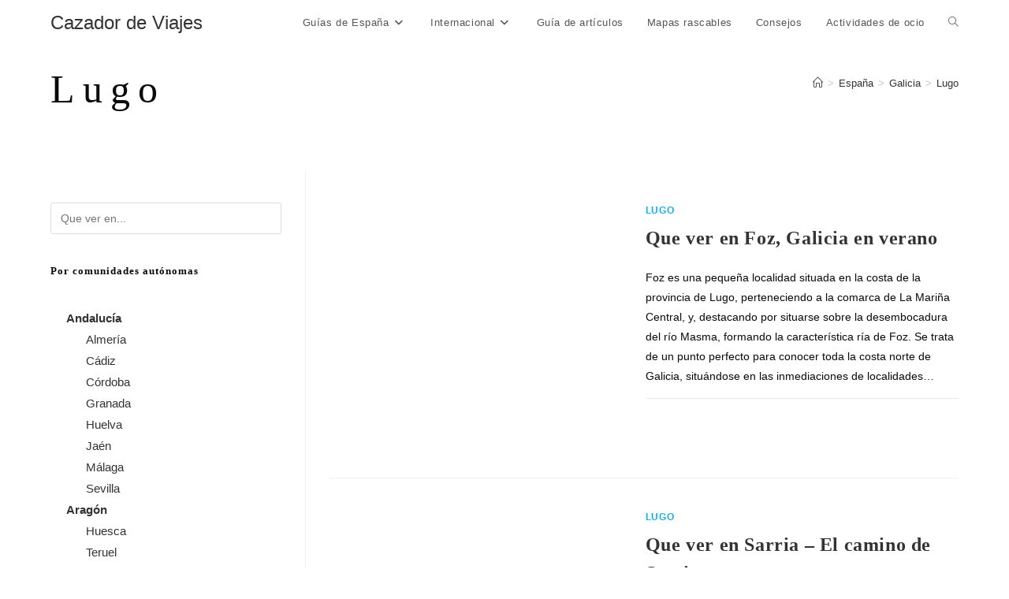

--- FILE ---
content_type: text/html; charset=UTF-8
request_url: https://cazadordeviajes.com/viajar/espana/galicia/lugo
body_size: 17098
content:
<!DOCTYPE html><html class="html" lang="es"><head>
 <script type="litespeed/javascript" data-src="https://www.googletagmanager.com/gtag/js?id=G-9Z9YHFXTQR"></script> <script type="litespeed/javascript">window.dataLayer=window.dataLayer||[];function gtag(){dataLayer.push(arguments)}
gtag('js',new Date());gtag('config','G-9Z9YHFXTQR')</script> <meta name="google-adsense-account" content="ca-pub-9708862076869810"><meta charset="UTF-8"><link rel="preconnect" href="https://fonts.gstatic.com/" crossorigin /><link rel="profile" href="https://gmpg.org/xfn/11"><meta name='robots' content='index, follow, max-image-preview:large, max-snippet:-1, max-video-preview:-1' /><meta name="viewport" content="width=device-width, initial-scale=1"><title>Lugo - Cazador de Viajes</title><link rel="canonical" href="https://cazadordeviajes.com/viajar/espana/galicia/lugo" /><meta property="og:locale" content="es_ES" /><meta property="og:type" content="article" /><meta property="og:title" content="Lugo - Cazador de Viajes" /><meta property="og:url" content="https://cazadordeviajes.com/viajar/espana/galicia/lugo" /><meta property="og:site_name" content="Cazador de Viajes" /><meta name="twitter:card" content="summary_large_image" /> <script type="application/ld+json" class="yoast-schema-graph">{"@context":"https://schema.org","@graph":[{"@type":"CollectionPage","@id":"https://cazadordeviajes.com/viajar/espana/galicia/lugo","url":"https://cazadordeviajes.com/viajar/espana/galicia/lugo","name":"Lugo - Cazador de Viajes","isPartOf":{"@id":"https://cazadordeviajes.com/#website"},"primaryImageOfPage":{"@id":"https://cazadordeviajes.com/viajar/espana/galicia/lugo#primaryimage"},"image":{"@id":"https://cazadordeviajes.com/viajar/espana/galicia/lugo#primaryimage"},"thumbnailUrl":"https://cazadordeviajes.com/wp-content/uploads/2023/06/Playa-de-las-Catedrales-Galicia.jpg","breadcrumb":{"@id":"https://cazadordeviajes.com/viajar/espana/galicia/lugo#breadcrumb"},"inLanguage":"es"},{"@type":"ImageObject","inLanguage":"es","@id":"https://cazadordeviajes.com/viajar/espana/galicia/lugo#primaryimage","url":"https://cazadordeviajes.com/wp-content/uploads/2023/06/Playa-de-las-Catedrales-Galicia.jpg","contentUrl":"https://cazadordeviajes.com/wp-content/uploads/2023/06/Playa-de-las-Catedrales-Galicia.jpg","width":946,"height":525,"caption":"Playa De Las Catedrales Galicia"},{"@type":"BreadcrumbList","@id":"https://cazadordeviajes.com/viajar/espana/galicia/lugo#breadcrumb","itemListElement":[{"@type":"ListItem","position":1,"name":"Cazador de viajes","item":"https://cazadordeviajes.com/"},{"@type":"ListItem","position":2,"name":"España","item":"https://cazadordeviajes.com/viajar/espana"},{"@type":"ListItem","position":3,"name":"Galicia","item":"https://cazadordeviajes.com/viajar/espana/galicia"},{"@type":"ListItem","position":4,"name":"Lugo"}]},{"@type":"WebSite","@id":"https://cazadordeviajes.com/#website","url":"https://cazadordeviajes.com/","name":"Cazador de Viajes","description":"Tu web de viajes con los mejores destinos","potentialAction":[{"@type":"SearchAction","target":{"@type":"EntryPoint","urlTemplate":"https://cazadordeviajes.com/?s={search_term_string}"},"query-input":{"@type":"PropertyValueSpecification","valueRequired":true,"valueName":"search_term_string"}}],"inLanguage":"es"}]}</script> <link rel='dns-prefetch' href='//fonts.googleapis.com' /><link rel="alternate" type="application/rss+xml" title="Cazador de Viajes &raquo; Feed" href="https://cazadordeviajes.com/feed" /><link rel="alternate" type="application/rss+xml" title="Cazador de Viajes &raquo; Feed de los comentarios" href="https://cazadordeviajes.com/comments/feed" /><link rel="alternate" type="application/rss+xml" title="Cazador de Viajes &raquo; Categoría Lugo del feed" href="https://cazadordeviajes.com/viajar/espana/galicia/lugo/feed" /><style id="litespeed-ccss">.wp-block-categories{box-sizing:border-box}.wp-block-group{box-sizing:border-box}ul{box-sizing:border-box}.wp-block-search__button{margin-left:.625em;word-break:normal}.wp-block-search__button.has-icon{line-height:0}.wp-block-search__button svg{min-width:1.5em;min-height:1.5em;fill:currentColor;vertical-align:text-bottom}.wp-block-search__inside-wrapper{display:flex;flex:auto;flex-wrap:nowrap;max-width:100%}.wp-block-search__label{width:100%}.wp-block-search__input{padding:8px;flex-grow:1;margin-left:0;margin-right:0;min-width:3em;border:1px solid #949494;text-decoration:unset!important}:root{--wp--preset--font-size--normal:16px;--wp--preset--font-size--huge:42px}.screen-reader-text{border:0;clip:rect(1px,1px,1px,1px);clip-path:inset(50%);height:1px;margin:-1px;overflow:hidden;padding:0;position:absolute;width:1px;word-wrap:normal!important}.wp-block-search .wp-block-search__label{font-weight:700}.wp-block-search__button{border:1px solid #ccc;padding:.375em .625em}body{--wp--preset--color--black:#000;--wp--preset--color--cyan-bluish-gray:#abb8c3;--wp--preset--color--white:#fff;--wp--preset--color--pale-pink:#f78da7;--wp--preset--color--vivid-red:#cf2e2e;--wp--preset--color--luminous-vivid-orange:#ff6900;--wp--preset--color--luminous-vivid-amber:#fcb900;--wp--preset--color--light-green-cyan:#7bdcb5;--wp--preset--color--vivid-green-cyan:#00d084;--wp--preset--color--pale-cyan-blue:#8ed1fc;--wp--preset--color--vivid-cyan-blue:#0693e3;--wp--preset--color--vivid-purple:#9b51e0;--wp--preset--gradient--vivid-cyan-blue-to-vivid-purple:linear-gradient(135deg,rgba(6,147,227,1) 0%,#9b51e0 100%);--wp--preset--gradient--light-green-cyan-to-vivid-green-cyan:linear-gradient(135deg,#7adcb4 0%,#00d082 100%);--wp--preset--gradient--luminous-vivid-amber-to-luminous-vivid-orange:linear-gradient(135deg,rgba(252,185,0,1) 0%,rgba(255,105,0,1) 100%);--wp--preset--gradient--luminous-vivid-orange-to-vivid-red:linear-gradient(135deg,rgba(255,105,0,1) 0%,#cf2e2e 100%);--wp--preset--gradient--very-light-gray-to-cyan-bluish-gray:linear-gradient(135deg,#eee 0%,#a9b8c3 100%);--wp--preset--gradient--cool-to-warm-spectrum:linear-gradient(135deg,#4aeadc 0%,#9778d1 20%,#cf2aba 40%,#ee2c82 60%,#fb6962 80%,#fef84c 100%);--wp--preset--gradient--blush-light-purple:linear-gradient(135deg,#ffceec 0%,#9896f0 100%);--wp--preset--gradient--blush-bordeaux:linear-gradient(135deg,#fecda5 0%,#fe2d2d 50%,#6b003e 100%);--wp--preset--gradient--luminous-dusk:linear-gradient(135deg,#ffcb70 0%,#c751c0 50%,#4158d0 100%);--wp--preset--gradient--pale-ocean:linear-gradient(135deg,#fff5cb 0%,#b6e3d4 50%,#33a7b5 100%);--wp--preset--gradient--electric-grass:linear-gradient(135deg,#caf880 0%,#71ce7e 100%);--wp--preset--gradient--midnight:linear-gradient(135deg,#020381 0%,#2874fc 100%);--wp--preset--duotone--dark-grayscale:url('#wp-duotone-dark-grayscale');--wp--preset--duotone--grayscale:url('#wp-duotone-grayscale');--wp--preset--duotone--purple-yellow:url('#wp-duotone-purple-yellow');--wp--preset--duotone--blue-red:url('#wp-duotone-blue-red');--wp--preset--duotone--midnight:url('#wp-duotone-midnight');--wp--preset--duotone--magenta-yellow:url('#wp-duotone-magenta-yellow');--wp--preset--duotone--purple-green:url('#wp-duotone-purple-green');--wp--preset--duotone--blue-orange:url('#wp-duotone-blue-orange');--wp--preset--font-size--small:13px;--wp--preset--font-size--medium:20px;--wp--preset--font-size--large:36px;--wp--preset--font-size--x-large:42px;--wp--preset--spacing--20:.44rem;--wp--preset--spacing--30:.67rem;--wp--preset--spacing--40:1rem;--wp--preset--spacing--50:1.5rem;--wp--preset--spacing--60:2.25rem;--wp--preset--spacing--70:3.38rem;--wp--preset--spacing--80:5.06rem}.has-black-color{color:var(--wp--preset--color--black)!important}.fa{-moz-osx-font-smoothing:grayscale;-webkit-font-smoothing:antialiased;display:inline-block;font-style:normal;font-variant:normal;text-rendering:auto;line-height:1}.fa-angle-down:before{content:"\f107"}.fa-angle-up:before{content:"\f106"}.fa-bars:before{content:"\f0c9"}.fa{font-family:"Font Awesome 5 Free"}.fa{font-weight:900}.icon-bubble,.icon-magnifier{font-family:'simple-line-icons';speak:none;font-style:normal;font-weight:400;font-variant:normal;text-transform:none;line-height:1;-webkit-font-smoothing:antialiased;-moz-osx-font-smoothing:grayscale}.icon-bubble:before{content:"\e07d"}.icon-magnifier:before{content:"\e090"}html,body,div,span,h1,h2,h4,p,a,img,strong,i,ul,li,form,label,article,aside,header,nav{margin:0;padding:0;border:0;outline:0;font-size:100%;font:inherit;vertical-align:baseline;font-family:inherit;font-size:100%;font-style:inherit;font-weight:inherit}article,aside,header,nav{display:block}html{font-size:62.5%;overflow-y:scroll;-webkit-text-size-adjust:100%;-ms-text-size-adjust:100%}*,*:before,*:after{-webkit-box-sizing:border-box;-moz-box-sizing:border-box;box-sizing:border-box}article,aside,header,main,nav{display:block}a img{border:0}img{max-width:100%;height:auto}html{-ms-overflow-x:hidden;overflow-x:hidden}body{font-family:"Open Sans",sans-serif;font-size:14px;line-height:1.8;color:#4a4a4a;overflow-wrap:break-word;word-wrap:break-word}body{background-color:#fff}i{font-style:italic}.screen-reader-text{border:0;clip:rect(1px,1px,1px,1px);clip-path:inset(50%);height:1px;margin:-1px;font-size:14px!important;font-weight:400;overflow:hidden;padding:0;position:absolute!important;width:1px;word-wrap:normal!important}html{font-family:sans-serif;-ms-text-size-adjust:100%;-webkit-text-size-adjust:100%}body{margin:0}article,aside,header,main,nav{display:block}a{background-color:rgba(0,0,0,0)}strong{font-weight:600}img{border:0}svg:not(:root){overflow:hidden}button,input{color:inherit;font:inherit;margin:0}button{overflow:visible}button{text-transform:none}button{-webkit-appearance:button}button::-moz-focus-inner,input::-moz-focus-inner{border:0;padding:0}input{line-height:normal}input[type=search]::-webkit-search-cancel-button,input[type=search]::-webkit-search-decoration{-webkit-appearance:none}.container{width:1200px;max-width:90%;margin:0 auto}#wrap{position:relative}#main{position:relative}#main #content-wrap{padding-top:50px;padding-bottom:50px}.content-area{float:left;position:relative;width:72%;padding-right:30px;border-right-width:1px;border-style:solid;border-color:#f1f1f1}.widget-area{width:28%}.widget-area.sidebar-primary{float:right;padding-left:30px}@media only screen and (max-width:959px){.container{max-width:90%}.content-area{float:none!important;width:100%;margin-bottom:40px;border:0}body:not(.separate-layout) .content-area{padding:0!important}.widget-area.sidebar-primary{float:none!important;width:100%;padding:0!important;border:0}#main #content-wrap.container{width:auto!important}}@media only screen and (max-width:767px){#wrap{width:100%!important}.blog-entry{width:100%!important;margin-bottom:25px}}img{max-width:100%;height:auto;vertical-align:middle}img[class*=attachment-]{height:auto}.alignleft{float:left;margin-right:1.5em}.clr:after{content:"";display:block;visibility:hidden;clear:both;zoom:1;height:0}a{color:#333}a{text-decoration:none}h1,h2,h4{font-weight:600;margin:0 0 20px;color:#333;line-height:1.4}h1{font-size:23px}h2{font-size:20px}h4{font-size:17px}p{margin:0 0 20px}ul{margin:15px 0 15px 20px}li ul{margin:0 0 0 25px}form input[type=search]{display:inline-block;min-height:40px;width:100%;font-size:14px;line-height:1.8;padding:6px 12px;vertical-align:middle;background-color:rgba(0,0,0,0);color:#333;border:1px solid #ddd;-webkit-border-radius:3px;-moz-border-radius:3px;-ms-border-radius:3px;border-radius:3px}input[type=search]{-webkit-appearance:none}input[type=search]::-webkit-search-decoration,input[type=search]::-webkit-search-cancel-button,input[type=search]::-webkit-search-results-button,input[type=search]::-webkit-search-results-decoration{display:none}form label{margin-bottom:3px}button[type=submit]{display:inline-block;font-family:inherit;background-color:#13aff0;color:#fff;font-size:12px;font-weight:600;text-transform:uppercase;margin:0;padding:14px 20px;border:0;text-align:center;letter-spacing:.1em;line-height:1}button::-moz-focus-inner{padding:0;border:0}#top-bar-wrap{position:relative;background-color:#fff;font-size:12px;border-bottom:1px solid #f1f1f1;z-index:101}#top-bar{padding:8px 0}#top-bar-inner{position:relative}@media only screen and (max-width:767px){#top-bar{padding:20px 0}}@media screen and (max-width:782px){#top-bar-wrap{z-index:100}}#site-header{position:relative;width:100%;background-color:#fff;border-bottom:1px solid #f1f1f1;z-index:100}#site-header-inner{position:relative;height:100%}#site-logo{float:left;height:100%;display:table}#site-logo #site-logo-inner{display:table-cell;vertical-align:middle;height:74px}#site-logo #site-logo-inner a{background-color:rgba(0,0,0,0)!important}#site-logo a.site-logo-text{font-size:24px;margin:0}@media only screen and (max-width:767px){#site-logo{margin-top:0!important;margin-bottom:0!important}}#site-navigation-wrap{float:right;position:relative;right:-15px}#site-navigation-wrap .dropdown-menu{list-style:none;margin:0;padding:0}#site-navigation-wrap .dropdown-menu>li{float:left;position:relative}#site-navigation-wrap .dropdown-menu>li>a{display:block;font-size:13px;line-height:74px;color:#555;padding:0 15px;letter-spacing:.6px}#site-navigation-wrap .dropdown-menu>li>a.site-search-toggle{letter-spacing:0}#site-navigation-wrap .dropdown-menu>li>a .nav-arrow{padding-left:6px;line-height:1}.sf-menu,.sf-menu *{margin:0;padding:0;list-style:none}.sf-menu li.menu-item{position:relative;white-space:nowrap;white-space:normal}.sf-menu ul.sub-menu{position:absolute;visibility:hidden;top:100%;left:0;z-index:9999}.sf-menu>li{float:left}.sf-menu a.menu-link{display:block;position:relative;zoom:1}.dropdown-menu,.dropdown-menu *{margin:0;padding:0;list-style:none}.dropdown-menu .sub-menu{display:none;position:absolute;top:100%;left:0;background-color:#fff;border-top:3px solid #13aff0;min-width:180px;line-height:1;text-align:left;z-index:999;-webkit-box-shadow:0 2px 6px rgba(0,0,0,.1);-moz-box-shadow:0 2px 6px rgba(0,0,0,.1);box-shadow:0 2px 6px rgba(0,0,0,.1)}.dropdown-menu li .sub-menu li.menu-item{display:block;float:none}.dropdown-menu ul li.menu-item{display:block;border-bottom:1px solid #f1f1f1}.dropdown-menu ul li.menu-item:last-child{border-bottom:0}.dropdown-menu ul li a.menu-link{display:block;position:relative;float:none;font-size:12px;font-weight:400;line-height:1.2em;letter-spacing:.6px;padding:12px 15px;text-transform:capitalize}.dropdown-menu li a.menu-link i{padding-right:5px}.oceanwp-mobile-menu-icon{display:none;position:relative}.oceanwp-mobile-menu-icon.mobile-right{float:right}.oceanwp-mobile-menu-icon a{font-size:13px;line-height:74px;color:#555;padding-left:15px;letter-spacing:.6px}.oceanwp-mobile-menu-icon a:first-child{padding-left:0}.oceanwp-mobile-menu-icon a.mobile-menu .oceanwp-text,.oceanwp-mobile-menu-icon a.mobile-menu .oceanwp-close-text{padding-left:6px}.oceanwp-mobile-menu-icon a.mobile-menu .oceanwp-close-text{display:none}#searchform-dropdown{position:absolute;right:0;background-color:#fff;border-top:3px solid #13aff0;top:100%;padding:15px;width:260px;-webkit-box-shadow:0 2px 7px rgba(0,0,0,.1);-moz-box-shadow:0 2px 7px rgba(0,0,0,.1);box-shadow:0 2px 7px rgba(0,0,0,.1);visibility:hidden;-moz-opacity:0;-webkit-opacity:0;opacity:0;z-index:10000}#searchform-dropdown input{display:block;background-color:rgba(0,0,0,0);-webkit-border-radius:0;-moz-border-radius:0;-ms-border-radius:0;border-radius:0;margin:0}#mobile-dropdown{display:none;position:absolute;top:100%;left:0;width:100%;background-color:#fff;max-height:400px;overflow-y:auto;-webkit-box-shadow:0 2px 6px rgba(0,0,0,.1);-moz-box-shadow:0 2px 6px rgba(0,0,0,.1);box-shadow:0 2px 6px rgba(0,0,0,.1)}#mobile-dropdown ul{margin:0;list-style:none}#mobile-dropdown ul li{border-bottom:1px solid rgba(0,0,0,.035)}#mobile-dropdown ul li a{display:block;position:relative;padding:12px 40px;text-align:left}#mobile-dropdown ul li a i{margin-right:10px}#mobile-dropdown ul li ul{display:none;border-top:1px solid rgba(0,0,0,.035);margin-left:0;background-color:rgba(0,0,0,.02)}#mobile-dropdown ul li.search-toggle-li{display:none}#mobile-dropdown #mobile-menu-search{display:block;padding:20px 40px}#mobile-dropdown #mobile-menu-search form{position:relative}#mobile-dropdown #mobile-menu-search form input{padding:6px 45px 6px 12px!important;margin-top:0!important;-webkit-box-sizing:inherit;-moz-box-sizing:inherit;box-sizing:inherit}#mobile-dropdown #mobile-menu-search form button{display:block;position:absolute;right:10px;height:30px;line-height:30px;width:30px;padding:0;text-align:center;top:50%;margin-top:-15px;background-color:rgba(0,0,0,0)!important;color:#555;border:0}.page-header{position:relative;background-color:#f5f5f5;padding:34px 0}.page-header .container{position:relative}.page-header-title{display:block;font-size:24px;line-height:1.4em;font-weight:400;margin:0;color:#333}.site-breadcrumbs{position:absolute;right:0;top:50%;max-width:50%;height:32px;line-height:32px;margin-top:-16px;font-size:13px;color:#c6c6c6;font-weight:400;white-space:nowrap;overflow:hidden}@media only screen and (max-width:959px){body.has-breadcrumbs .page-header-title{max-width:100%;width:100%}}@media only screen and (max-width:959px){.site-breadcrumbs{position:inherit;top:auto;left:auto;right:auto;max-width:100%;margin-top:0}}@media only screen and (max-width:767px){.page-header{background-attachment:initial!important}body.has-breadcrumbs .page-header-title{max-width:100%;width:100%}}#blog-entries{padding-bottom:0}.blog-entry.post{position:relative}.blog-entry.post .thumbnail{position:relative}.blog-entry.post .thumbnail a{display:inline-block;position:relative;width:100%}.blog-entry.post .thumbnail .overlay{position:absolute;top:0;left:0;width:100%;height:100%;background-color:rgba(0,0,0,.2);-moz-opacity:0;-webkit-opacity:0;opacity:0;text-align:center}.blog-entry.post .thumbnail img{width:100%}.blog-entry.post .blog-entry-header{margin-bottom:20px}.blog-entry.post .blog-entry-header .entry-title{font-size:24px;margin:0}.blog-entry.post .blog-entry-header .entry-title a{font-weight:600;letter-spacing:.6px}.blog-entry.post .blog-entry-summary{margin-bottom:20px}.blog-entry.post .blog-entry-summary p:last-child{margin-bottom:0}.blog-entry.thumbnail-entry{border-bottom:1px solid #f1f1f1;margin-bottom:30px;padding-bottom:30px}.blog-entry.thumbnail-entry .blog-entry-inner{display:-webkit-box;display:-webkit-flex;display:-ms-flexbox;display:flex;-webkit-flex-direction:row;flex-direction:row}.blog-entry.thumbnail-entry .thumbnail,.blog-entry.thumbnail-entry .blog-entry-content{display:-webkit-box;display:-webkit-flex;display:-ms-flexbox;display:flex;-webkit-flex-direction:column;flex-direction:column}.blog-entry.thumbnail-entry .center .thumbnail,.blog-entry.thumbnail-entry .center .blog-entry-content{-webkit-justify-content:center;justify-content:center}.blog-entry.thumbnail-entry .thumbnail{width:45%}.blog-entry.thumbnail-entry .thumbnail a{position:relative}.blog-entry.thumbnail-entry .blog-entry-content{width:55%}.blog-entry.thumbnail-entry .blog-entry-content{padding:6px 0}.blog-entry.thumbnail-entry .left-position .blog-entry-content{padding-left:3em}.blog-entry.thumbnail-entry .blog-entry-category{display:block;font-size:12px;font-weight:600;letter-spacing:.6px;line-height:1.2em;text-transform:uppercase;margin-bottom:10px}.blog-entry.thumbnail-entry .blog-entry-category a{color:#13aff0}.blog-entry.thumbnail-entry .blog-entry-summary{margin-bottom:15px}.blog-entry.thumbnail-entry .blog-entry-bottom{display:block;border-top:1px solid #e9e9e9;padding-top:15px;font-size:11px;font-weight:600;letter-spacing:.6px;line-height:1.2em;text-transform:uppercase}.blog-entry.thumbnail-entry .blog-entry-comments,.blog-entry.thumbnail-entry .blog-entry-comments a,.blog-entry.thumbnail-entry .blog-entry-date{color:#ababab}.blog-entry.thumbnail-entry .blog-entry-comments{float:left}.blog-entry.thumbnail-entry .blog-entry-comments i{padding-right:6px}.blog-entry.thumbnail-entry .blog-entry-date{float:right}@media only screen and (max-width:767px){.blog-entry.thumbnail-entry .blog-entry-inner{-webkit-flex-direction:column;flex-direction:column}.blog-entry.thumbnail-entry .thumbnail,.blog-entry.thumbnail-entry .blog-entry-content{width:100%}.blog-entry.thumbnail-entry .blog-entry-content{margin-top:15px;padding:0!important}}.widget-area{font-size:13px}.sidebar-box{margin-bottom:40px}.sidebar-box ul{margin:0;padding:0;list-style:none}#scroll-top{display:none;opacity:0;position:fixed;right:20px;bottom:20px;width:40px;height:40px;line-height:40px;background-color:rgba(0,0,0,.4);color:#fff;font-size:18px;-webkit-border-radius:2px;-moz-border-radius:2px;-ms-border-radius:2px;border-radius:2px;text-align:center;z-index:100;-webkit-box-sizing:content-box;-moz-box-sizing:content-box;box-sizing:content-box}@media only screen and (max-width:480px){#scroll-top{right:10px;bottom:10px;width:26px;height:26px;line-height:24px;font-size:14px}}#mobile-menu-search{display:none}button::-moz-focus-inner{padding:0;border:0}@media only screen and (max-width:959px){body.default-breakpoint #site-navigation-wrap{display:none}body.default-breakpoint .oceanwp-mobile-menu-icon{display:inline-flex}}.lazyload{opacity:0}.blog-entry.thumbnail-entry .blog-entry-comments,.blog-entry.thumbnail-entry .blog-entry-comments a{color:#fff}.blog-entry.thumbnail-entry .blog-entry-date{color:#fff}body{color:#0a0a0a}h1,h2,h4,.entry-title{color:#0a0a0a}h1{color:#0a0a0a}h2{color:#0a0a0a}</style><script type="litespeed/javascript">WebFontConfig={google:{families:["Ribeye Marrow:100,200,300,400,500,600,700,800,900,100i,200i,300i,400i,500i,600i,700i,800i,900i:latin"]}};if(typeof WebFont==="object"&&typeof WebFont.load==="function"){WebFont.load(WebFontConfig)}</script><script data-optimized="1" type="litespeed/javascript" data-src="https://cazadordeviajes.com/wp-content/plugins/litespeed-cache/assets/js/webfontloader.min.js"></script><link rel="preload" data-asynced="1" data-optimized="2" as="style" onload="this.onload=null;this.rel='stylesheet'" href="https://cazadordeviajes.com/wp-content/litespeed/css/7bb7b705a510264e0b96c910a8a7659f.css?ver=c2ca5" /><script type="litespeed/javascript">!function(a){"use strict";var b=function(b,c,d){function e(a){return h.body?a():void setTimeout(function(){e(a)})}function f(){i.addEventListener&&i.removeEventListener("load",f),i.media=d||"all"}var g,h=a.document,i=h.createElement("link");if(c)g=c;else{var j=(h.body||h.getElementsByTagName("head")[0]).childNodes;g=j[j.length-1]}var k=h.styleSheets;i.rel="stylesheet",i.href=b,i.media="only x",e(function(){g.parentNode.insertBefore(i,c?g:g.nextSibling)});var l=function(a){for(var b=i.href,c=k.length;c--;)if(k[c].href===b)return a();setTimeout(function(){l(a)})};return i.addEventListener&&i.addEventListener("load",f),i.onloadcssdefined=l,l(f),i};"undefined"!=typeof exports?exports.loadCSS=b:a.loadCSS=b}("undefined"!=typeof global?global:this);!function(a){if(a.loadCSS){var b=loadCSS.relpreload={};if(b.support=function(){try{return a.document.createElement("link").relList.supports("preload")}catch(b){return!1}},b.poly=function(){for(var b=a.document.getElementsByTagName("link"),c=0;c<b.length;c++){var d=b[c];"preload"===d.rel&&"style"===d.getAttribute("as")&&(a.loadCSS(d.href,d,d.getAttribute("media")),d.rel=null)}},!b.support()){b.poly();var c=a.setInterval(b.poly,300);a.addEventListener&&a.addEventListener("load",function(){b.poly(),a.clearInterval(c)}),a.attachEvent&&a.attachEvent("onload",function(){a.clearInterval(c)})}}}(this);</script> <script src="https://cazadordeviajes.com/wp-includes/js/jquery/jquery.min.js" id="jquery-core-js"></script> <link rel="https://api.w.org/" href="https://cazadordeviajes.com/wp-json/" /><link rel="alternate" title="JSON" type="application/json" href="https://cazadordeviajes.com/wp-json/wp/v2/categories/54" /><link rel="EditURI" type="application/rsd+xml" title="RSD" href="https://cazadordeviajes.com/xmlrpc.php?rsd" /><meta name="generator" content="WordPress 6.9" /><meta name="generator" content="Elementor 3.34.0; features: additional_custom_breakpoints; settings: css_print_method-external, google_font-enabled, font_display-auto"><link rel="icon" href="https://cazadordeviajes.com/wp-content/uploads/2018/12/cropped-Cazador-de-viajes-1-32x32.png" sizes="32x32" /><link rel="icon" href="https://cazadordeviajes.com/wp-content/uploads/2018/12/cropped-Cazador-de-viajes-1-192x192.png" sizes="192x192" /><link rel="apple-touch-icon" href="https://cazadordeviajes.com/wp-content/uploads/2018/12/cropped-Cazador-de-viajes-1-180x180.png" /><meta name="msapplication-TileImage" content="https://cazadordeviajes.com/wp-content/uploads/2018/12/cropped-Cazador-de-viajes-1-270x270.png" /></head><body class="archive category category-lugo category-54 wp-embed-responsive wp-theme-oceanwp cookies-not-set oceanwp-theme dropdown-mobile default-breakpoint has-sidebar content-left-sidebar has-breadcrumbs elementor-default elementor-kit-1373" itemscope="itemscope" itemtype="https://schema.org/Blog"><div id="outer-wrap" class="site clr"><a class="skip-link screen-reader-text" href="#main">Ir al contenido</a><div id="wrap" class="clr"><header id="site-header" class="minimal-header clr" data-height="58" itemscope="itemscope" itemtype="https://schema.org/WPHeader" role="banner"><div id="site-header-inner" class="clr container"><div id="site-logo" class="clr" itemscope itemtype="https://schema.org/Brand" ><div id="site-logo-inner" class="clr"><a href="https://cazadordeviajes.com/" rel="home" class="site-title site-logo-text"  style=color:#;>Cazador de Viajes</a></div></div><div id="site-navigation-wrap" class="clr"><nav id="site-navigation" class="navigation main-navigation clr" itemscope="itemscope" itemtype="https://schema.org/SiteNavigationElement" role="navigation" ><ul id="menu-primary" class="main-menu dropdown-menu sf-menu"><li id="menu-item-55" class="menu-item menu-item-type-taxonomy menu-item-object-category current-category-ancestor menu-item-has-children dropdown menu-item-55"><a href="https://cazadordeviajes.com/viajar/espana" class="menu-link"><span class="text-wrap">Guías de España<i class="nav-arrow fa fa-angle-down" aria-hidden="true" role="img"></i></span></a><ul class="sub-menu"><li id="menu-item-148" class="menu-item menu-item-type-taxonomy menu-item-object-category menu-item-148"><a href="https://cazadordeviajes.com/viajar/espana/andalucia" class="menu-link"><span class="text-wrap">Andalucía</span></a></li><li id="menu-item-608" class="menu-item menu-item-type-taxonomy menu-item-object-category menu-item-608"><a href="https://cazadordeviajes.com/viajar/espana/aragon" class="menu-link"><span class="text-wrap">Aragón</span></a></li><li id="menu-item-238" class="menu-item menu-item-type-taxonomy menu-item-object-category menu-item-238"><a href="https://cazadordeviajes.com/viajar/espana/asturias" class="menu-link"><span class="text-wrap">P. de Asturias</span></a></li><li id="menu-item-2303" class="menu-item menu-item-type-taxonomy menu-item-object-category menu-item-2303"><a href="https://cazadordeviajes.com/viajar/espana/islas-baleares" class="menu-link"><span class="text-wrap">Islas Baleares</span></a></li><li id="menu-item-2304" class="menu-item menu-item-type-taxonomy menu-item-object-category menu-item-2304"><a href="https://cazadordeviajes.com/viajar/espana/islas-canarias" class="menu-link"><span class="text-wrap">Islas Canarias</span></a></li><li id="menu-item-56" class="menu-item menu-item-type-taxonomy menu-item-object-category menu-item-56"><a href="https://cazadordeviajes.com/viajar/espana/cantabria" class="menu-link"><span class="text-wrap">Cantabria</span></a></li><li id="menu-item-505" class="menu-item menu-item-type-taxonomy menu-item-object-category menu-item-505"><a href="https://cazadordeviajes.com/viajar/espana/castilla-la-mancha" class="menu-link"><span class="text-wrap">Castilla la Mancha</span></a></li><li id="menu-item-372" class="menu-item menu-item-type-taxonomy menu-item-object-category menu-item-372"><a href="https://cazadordeviajes.com/viajar/espana/castilla-y-leon" class="menu-link"><span class="text-wrap">Castilla y León</span></a></li><li id="menu-item-775" class="menu-item menu-item-type-taxonomy menu-item-object-category menu-item-775"><a href="https://cazadordeviajes.com/viajar/espana/cataluna" class="menu-link"><span class="text-wrap">Cataluña</span></a></li><li id="menu-item-2301" class="menu-item menu-item-type-taxonomy menu-item-object-category menu-item-2301"><a href="https://cazadordeviajes.com/viajar/espana/comunidad-valenciana" class="menu-link"><span class="text-wrap">C. Valenciana</span></a></li><li id="menu-item-774" class="menu-item menu-item-type-taxonomy menu-item-object-category menu-item-774"><a href="https://cazadordeviajes.com/viajar/espana/extremadura" class="menu-link"><span class="text-wrap">Extremadura</span></a></li><li id="menu-item-2302" class="menu-item menu-item-type-taxonomy menu-item-object-category current-category-ancestor menu-item-2302"><a href="https://cazadordeviajes.com/viajar/espana/galicia" class="menu-link"><span class="text-wrap">Galicia</span></a></li><li id="menu-item-2305" class="menu-item menu-item-type-taxonomy menu-item-object-category menu-item-2305"><a href="https://cazadordeviajes.com/viajar/espana/la-rioja" class="menu-link"><span class="text-wrap">La Rioja</span></a></li><li id="menu-item-504" class="menu-item menu-item-type-taxonomy menu-item-object-category menu-item-504"><a href="https://cazadordeviajes.com/viajar/espana/madrid" class="menu-link"><span class="text-wrap">C. de Madrid</span></a></li><li id="menu-item-609" class="menu-item menu-item-type-taxonomy menu-item-object-category menu-item-609"><a href="https://cazadordeviajes.com/viajar/espana/murcia" class="menu-link"><span class="text-wrap">R. de Murcia</span></a></li><li id="menu-item-911" class="menu-item menu-item-type-taxonomy menu-item-object-category menu-item-911"><a href="https://cazadordeviajes.com/viajar/espana/navarra" class="menu-link"><span class="text-wrap">C. Foral de Navarra</span></a></li><li id="menu-item-776" class="menu-item menu-item-type-taxonomy menu-item-object-category menu-item-776"><a href="https://cazadordeviajes.com/viajar/espana/pais-vasco" class="menu-link"><span class="text-wrap">País Vasco</span></a></li></ul></li><li id="menu-item-2306" class="menu-item menu-item-type-taxonomy menu-item-object-category menu-item-has-children dropdown menu-item-2306"><a href="https://cazadordeviajes.com/viajar/internacional" class="menu-link"><span class="text-wrap">Internacional<i class="nav-arrow fa fa-angle-down" aria-hidden="true" role="img"></i></span></a><ul class="sub-menu"><li id="menu-item-2327" class="menu-item menu-item-type-taxonomy menu-item-object-category menu-item-2327"><a href="https://cazadordeviajes.com/viajar/internacional/europa" class="menu-link"><span class="text-wrap">Europa</span></a></li><li id="menu-item-2325" class="menu-item menu-item-type-taxonomy menu-item-object-category menu-item-2325"><a href="https://cazadordeviajes.com/viajar/internacional/america-del-norte" class="menu-link"><span class="text-wrap">América del Norte</span></a></li><li id="menu-item-2324" class="menu-item menu-item-type-taxonomy menu-item-object-category menu-item-2324"><a href="https://cazadordeviajes.com/viajar/internacional/africa" class="menu-link"><span class="text-wrap">África</span></a></li><li id="menu-item-2326" class="menu-item menu-item-type-taxonomy menu-item-object-category menu-item-2326"><a href="https://cazadordeviajes.com/viajar/internacional/asia" class="menu-link"><span class="text-wrap">Asia</span></a></li><li id="menu-item-3370" class="menu-item menu-item-type-taxonomy menu-item-object-category menu-item-3370"><a href="https://cazadordeviajes.com/viajar/internacional/oceania" class="menu-link"><span class="text-wrap">Oceanía</span></a></li></ul></li><li id="menu-item-1407" class="menu-item menu-item-type-post_type menu-item-object-page menu-item-1407"><a href="https://cazadordeviajes.com/mapa-del-sitio" class="menu-link"><span class="text-wrap">Guía de artículos</span></a></li><li id="menu-item-1381" class="menu-item menu-item-type-custom menu-item-object-custom menu-item-1381"><a href="https://elrincondelgadget.es/los-mejores-mapas-rascables" class="menu-link"><span class="text-wrap">Mapas rascables</span></a></li><li id="menu-item-3979" class="menu-item menu-item-type-custom menu-item-object-custom menu-item-3979"><a href="https://cazadordeviajes.com/viajar/consejos" class="menu-link"><span class="text-wrap">Consejos</span></a></li><li id="menu-item-5112" class="menu-item menu-item-type-custom menu-item-object-custom menu-item-5112"><a href="https://cazadordeviajes.com/viajar/ocio-y-tiempo-libre" class="menu-link"><span class="text-wrap">Actividades de ocio</span></a></li><li class="search-toggle-li" ><a href="https://cazadordeviajes.com/#" class="site-search-toggle search-dropdown-toggle"><span class="screen-reader-text">Alternar búsqueda de la web</span><i class=" icon-magnifier" aria-hidden="true" role="img"></i></a></li></ul><div id="searchform-dropdown" class="header-searchform-wrap clr" ><form aria-label="Buscar en esta web" role="search" method="get" class="searchform" action="https://cazadordeviajes.com/">
<input aria-label="Insertar la consulta de búsqueda" type="search" id="ocean-search-form-1" class="field" autocomplete="off" placeholder="Buscar" name="s"></form></div></nav></div><div class="oceanwp-mobile-menu-icon clr mobile-right">
<a href="https://cazadordeviajes.com/#mobile-menu-toggle" class="mobile-menu"  aria-label="Menú móvil">
<i class="fa fa-bars" aria-hidden="true"></i>
<span class="oceanwp-text">Menú</span>
<span class="oceanwp-close-text">Cerrar</span>
</a></div></div><div id="mobile-dropdown" class="clr" ><nav class="clr" itemscope="itemscope" itemtype="https://schema.org/SiteNavigationElement"><ul id="menu-primary-1" class="menu"><li class="menu-item menu-item-type-taxonomy menu-item-object-category current-category-ancestor menu-item-has-children menu-item-55"><a href="https://cazadordeviajes.com/viajar/espana">Guías de España</a><ul class="sub-menu"><li class="menu-item menu-item-type-taxonomy menu-item-object-category menu-item-148"><a href="https://cazadordeviajes.com/viajar/espana/andalucia">Andalucía</a></li><li class="menu-item menu-item-type-taxonomy menu-item-object-category menu-item-608"><a href="https://cazadordeviajes.com/viajar/espana/aragon">Aragón</a></li><li class="menu-item menu-item-type-taxonomy menu-item-object-category menu-item-238"><a href="https://cazadordeviajes.com/viajar/espana/asturias">P. de Asturias</a></li><li class="menu-item menu-item-type-taxonomy menu-item-object-category menu-item-2303"><a href="https://cazadordeviajes.com/viajar/espana/islas-baleares">Islas Baleares</a></li><li class="menu-item menu-item-type-taxonomy menu-item-object-category menu-item-2304"><a href="https://cazadordeviajes.com/viajar/espana/islas-canarias">Islas Canarias</a></li><li class="menu-item menu-item-type-taxonomy menu-item-object-category menu-item-56"><a href="https://cazadordeviajes.com/viajar/espana/cantabria">Cantabria</a></li><li class="menu-item menu-item-type-taxonomy menu-item-object-category menu-item-505"><a href="https://cazadordeviajes.com/viajar/espana/castilla-la-mancha">Castilla la Mancha</a></li><li class="menu-item menu-item-type-taxonomy menu-item-object-category menu-item-372"><a href="https://cazadordeviajes.com/viajar/espana/castilla-y-leon">Castilla y León</a></li><li class="menu-item menu-item-type-taxonomy menu-item-object-category menu-item-775"><a href="https://cazadordeviajes.com/viajar/espana/cataluna">Cataluña</a></li><li class="menu-item menu-item-type-taxonomy menu-item-object-category menu-item-2301"><a href="https://cazadordeviajes.com/viajar/espana/comunidad-valenciana">C. Valenciana</a></li><li class="menu-item menu-item-type-taxonomy menu-item-object-category menu-item-774"><a href="https://cazadordeviajes.com/viajar/espana/extremadura">Extremadura</a></li><li class="menu-item menu-item-type-taxonomy menu-item-object-category current-category-ancestor menu-item-2302"><a href="https://cazadordeviajes.com/viajar/espana/galicia">Galicia</a></li><li class="menu-item menu-item-type-taxonomy menu-item-object-category menu-item-2305"><a href="https://cazadordeviajes.com/viajar/espana/la-rioja">La Rioja</a></li><li class="menu-item menu-item-type-taxonomy menu-item-object-category menu-item-504"><a href="https://cazadordeviajes.com/viajar/espana/madrid">C. de Madrid</a></li><li class="menu-item menu-item-type-taxonomy menu-item-object-category menu-item-609"><a href="https://cazadordeviajes.com/viajar/espana/murcia">R. de Murcia</a></li><li class="menu-item menu-item-type-taxonomy menu-item-object-category menu-item-911"><a href="https://cazadordeviajes.com/viajar/espana/navarra">C. Foral de Navarra</a></li><li class="menu-item menu-item-type-taxonomy menu-item-object-category menu-item-776"><a href="https://cazadordeviajes.com/viajar/espana/pais-vasco">País Vasco</a></li></ul></li><li class="menu-item menu-item-type-taxonomy menu-item-object-category menu-item-has-children menu-item-2306"><a href="https://cazadordeviajes.com/viajar/internacional">Internacional</a><ul class="sub-menu"><li class="menu-item menu-item-type-taxonomy menu-item-object-category menu-item-2327"><a href="https://cazadordeviajes.com/viajar/internacional/europa">Europa</a></li><li class="menu-item menu-item-type-taxonomy menu-item-object-category menu-item-2325"><a href="https://cazadordeviajes.com/viajar/internacional/america-del-norte">América del Norte</a></li><li class="menu-item menu-item-type-taxonomy menu-item-object-category menu-item-2324"><a href="https://cazadordeviajes.com/viajar/internacional/africa">África</a></li><li class="menu-item menu-item-type-taxonomy menu-item-object-category menu-item-2326"><a href="https://cazadordeviajes.com/viajar/internacional/asia">Asia</a></li><li class="menu-item menu-item-type-taxonomy menu-item-object-category menu-item-3370"><a href="https://cazadordeviajes.com/viajar/internacional/oceania">Oceanía</a></li></ul></li><li class="menu-item menu-item-type-post_type menu-item-object-page menu-item-1407"><a href="https://cazadordeviajes.com/mapa-del-sitio">Guía de artículos</a></li><li class="menu-item menu-item-type-custom menu-item-object-custom menu-item-1381"><a href="https://elrincondelgadget.es/los-mejores-mapas-rascables">Mapas rascables</a></li><li class="menu-item menu-item-type-custom menu-item-object-custom menu-item-3979"><a href="https://cazadordeviajes.com/viajar/consejos">Consejos</a></li><li class="menu-item menu-item-type-custom menu-item-object-custom menu-item-5112"><a href="https://cazadordeviajes.com/viajar/ocio-y-tiempo-libre">Actividades de ocio</a></li><li class="search-toggle-li" ><a href="https://cazadordeviajes.com/#" class="site-search-toggle search-dropdown-toggle"><span class="screen-reader-text">Alternar búsqueda de la web</span><i class=" icon-magnifier" aria-hidden="true" role="img"></i></a></li></ul><div id="mobile-menu-search" class="clr"><form aria-label="Buscar en esta web" method="get" action="https://cazadordeviajes.com/" class="mobile-searchform">
<input aria-label="Insertar la consulta de búsqueda" value="" class="field" id="ocean-mobile-search-2" type="search" name="s" autocomplete="off" placeholder="Buscar" />
<button aria-label="Enviar la búsqueda" type="submit" class="searchform-submit">
<i class=" icon-magnifier" aria-hidden="true" role="img"></i>		</button></form></div></nav></div></header><main id="main" class="site-main clr"  role="main"><header class="page-header"><div class="container clr page-header-inner"><h1 class="page-header-title clr" itemprop="headline">Lugo</h1><nav role="navigation" aria-label="Migas de pan" class="site-breadcrumbs clr position-"><ol class="trail-items" itemscope itemtype="http://schema.org/BreadcrumbList"><meta name="numberOfItems" content="4" /><meta name="itemListOrder" content="Ascending" /><li class="trail-item trail-begin" itemprop="itemListElement" itemscope itemtype="https://schema.org/ListItem"><a href="https://cazadordeviajes.com" rel="home" aria-label="Inicio" itemprop="item"><span itemprop="name"><i class=" icon-home" aria-hidden="true" role="img"></i><span class="breadcrumb-home has-icon">Inicio</span></span></a><span class="breadcrumb-sep">></span><meta itemprop="position" content="1" /></li><li class="trail-item" itemprop="itemListElement" itemscope itemtype="https://schema.org/ListItem"><a href="https://cazadordeviajes.com/viajar/espana" itemprop="item"><span itemprop="name">España</span></a><span class="breadcrumb-sep">></span><meta itemprop="position" content="2" /></li><li class="trail-item" itemprop="itemListElement" itemscope itemtype="https://schema.org/ListItem"><a href="https://cazadordeviajes.com/viajar/espana/galicia" itemprop="item"><span itemprop="name">Galicia</span></a><span class="breadcrumb-sep">></span><meta itemprop="position" content="3" /></li><li class="trail-item trail-end" itemprop="itemListElement" itemscope itemtype="https://schema.org/ListItem"><span itemprop="name"><a href="https://cazadordeviajes.com/viajar/espana/galicia/lugo">Lugo</a></span><meta itemprop="position" content="4" /></li></ol></nav></div></header><div id="content-wrap" class="container clr"><div id="primary" class="content-area clr"><div id="content" class="site-content clr"><div id="blog-entries" class="entries clr tablet-col tablet-2-col mobile-col mobile-1-col infinite-scroll-wrap"><article id="post-2885" class="blog-entry clr item-entry thumbnail-entry post-2885 post type-post status-publish format-standard has-post-thumbnail hentry category-lugo entry has-media"><div class="blog-entry-inner clr left-position center"><div class="thumbnail"><a href="https://cazadordeviajes.com/que-ver-en-foz" class="thumbnail-link"><img width="946" height="525" data-src="https://cazadordeviajes.com/wp-content/uploads/2023/06/Playa-de-las-Catedrales-Galicia.jpg" class="attachment-full size-full wp-post-image lazyload" alt="Lee más sobre el artículo Que ver en Foz, Galicia en verano" itemprop="image" decoding="async" data-srcset="https://cazadordeviajes.com/wp-content/uploads/2023/06/Playa-de-las-Catedrales-Galicia.jpg 946w, https://cazadordeviajes.com/wp-content/uploads/2023/06/Playa-de-las-Catedrales-Galicia-300x166.jpg 300w, https://cazadordeviajes.com/wp-content/uploads/2023/06/Playa-de-las-Catedrales-Galicia-768x426.jpg 768w" data-sizes="(max-width: 946px) 100vw, 946px" src="[data-uri]" style="--smush-placeholder-width: 946px; --smush-placeholder-aspect-ratio: 946/525;" />			<span class="overlay"></span>
</a></div><div class="blog-entry-content"><div class="blog-entry-category clr">
<a href="https://cazadordeviajes.com/viajar/espana/galicia/lugo" rel="category tag">Lugo</a></div><header class="blog-entry-header clr"><h2 class="blog-entry-title entry-title">
<a href="https://cazadordeviajes.com/que-ver-en-foz"  rel="bookmark">Que ver en Foz, Galicia en verano</a></h2></header><div class="blog-entry-summary clr" itemprop="text"><p>
Foz es una pequeña localidad situada en la costa de la provincia de Lugo, perteneciendo a la comarca de La Mariña Central, y, destacando por situarse sobre la desembocadura del río Masma, formando la característica ría de Foz. Se trata de un punto perfecto para conocer toda la costa norte de Galicia, situándose en las inmediaciones de localidades&hellip;</p></div><div class="blog-entry-bottom clr"><div class="blog-entry-comments clr">
<i class=" icon-bubble" aria-hidden="true" role="img"></i><a href="https://cazadordeviajes.com/que-ver-en-foz#respond" class="comments-link" >Sin comentarios</a></div><div class="blog-entry-date clr">
junio 6, 2023</div></div></div></div></article><article id="post-1769" class="blog-entry clr item-entry thumbnail-entry post-1769 post type-post status-publish format-standard has-post-thumbnail hentry category-lugo entry has-media"><div class="blog-entry-inner clr left-position center"><div class="thumbnail"><a href="https://cazadordeviajes.com/que-ver-en-sarria" class="thumbnail-link"><img width="1007" height="544" data-src="https://cazadordeviajes.com/wp-content/uploads/2022/05/Que-ver-en-Sarria.jpg" class="attachment-full size-full wp-post-image lazyload" alt="Lee más sobre el artículo Que ver en Sarria &#8211; El camino de Santiago" itemprop="image" decoding="async" data-srcset="https://cazadordeviajes.com/wp-content/uploads/2022/05/Que-ver-en-Sarria.jpg 1007w, https://cazadordeviajes.com/wp-content/uploads/2022/05/Que-ver-en-Sarria-300x162.jpg 300w, https://cazadordeviajes.com/wp-content/uploads/2022/05/Que-ver-en-Sarria-768x415.jpg 768w" data-sizes="(max-width: 1007px) 100vw, 1007px" src="[data-uri]" style="--smush-placeholder-width: 1007px; --smush-placeholder-aspect-ratio: 1007/544;" />			<span class="overlay"></span>
</a></div><div class="blog-entry-content"><div class="blog-entry-category clr">
<a href="https://cazadordeviajes.com/viajar/espana/galicia/lugo" rel="category tag">Lugo</a></div><header class="blog-entry-header clr"><h2 class="blog-entry-title entry-title">
<a href="https://cazadordeviajes.com/que-ver-en-sarria"  rel="bookmark">Que ver en Sarria &#8211; El camino de Santiago</a></h2></header><div class="blog-entry-summary clr" itemprop="text"><p>
La villa medieval de Sarria es uno de los lugares más emblemáticos del camino de Santiago, siendo una localidad situada a 100 kilómetros del final del camino, siendo la distancia mínima necesaria para obtener La Compostela en el Camino. Esto lleva a que sean muchos los peregrinos que deciden hacer el camino de Sarria Santiago, pudiéndose realizar en solo&hellip;</p></div><div class="blog-entry-bottom clr"><div class="blog-entry-comments clr">
<i class=" icon-bubble" aria-hidden="true" role="img"></i><a href="https://cazadordeviajes.com/que-ver-en-sarria#respond" class="comments-link" >Sin comentarios</a></div><div class="blog-entry-date clr">
mayo 25, 2022</div></div></div></div></article></div><div class="scroller-status"><div class="loader-ellips infinite-scroll-request"><span class="loader-ellips__dot"></span><span class="loader-ellips__dot"></span><span class="loader-ellips__dot"></span><span class="loader-ellips__dot"></span></div><p class="scroller-status__message infinite-scroll-last">Fin del contenido</p><p class="scroller-status__message infinite-scroll-error">No hay más páginas por cargar</p></div><div class="infinite-scroll-nav clr"><div class="alignleft newer-posts"></div><div class="alignright older-posts"></div></div></div></div><aside id="right-sidebar" class="sidebar-container widget-area sidebar-primary" itemscope="itemscope" itemtype="https://schema.org/WPSideBar" role="complementary" aria-label="Barra lateral principal"><div id="right-sidebar-inner" class="clr"><div id="block-38" class="sidebar-box widget_block clr"></div><div id="block-4" class="sidebar-box widget_block clr"><div class="wp-block-group"><div class="wp-block-group__inner-container is-layout-flow wp-block-group-is-layout-flow"><form role="search" method="get" action="https://cazadordeviajes.com/" class="wp-block-search__no-button wp-block-search"    ><label class="wp-block-search__label screen-reader-text" for="wp-block-search__input-3" ><strong><span class="has-inline-color has-black-color">Buscar</span></strong></label><div class="wp-block-search__inside-wrapper" ><input class="wp-block-search__input" id="wp-block-search__input-3" placeholder="Que ver en..." value="" type="search" name="s" required /></div></form></div></div></div><div id="block-52" class="sidebar-box widget_block clr"><h4 class="wp-block-heading">Por comunidades autónomas</h4></div><div id="block-50" class="sidebar-box widget_block clr"><ol class="wp-block-list" style="font-size:15px"><li><strong><a href="https://cazadordeviajes.com/viajar/espana/andalucia">Andalucía</a></strong><ol class="wp-block-list"><li><a href="https://cazadordeviajes.com/viajar/espana/andalucia/almeria">Almería</a></li><li><a href="https://cazadordeviajes.com/viajar/espana/andalucia/cadiz">Cádiz</a></li><li><a href="https://cazadordeviajes.com/viajar/espana/andalucia/cordoba">Córdoba</a></li><li><a href="https://cazadordeviajes.com/viajar/espana/andalucia/granada">Granada</a></li><li><a href="https://cazadordeviajes.com/viajar/espana/andalucia/huelva">Huelva</a></li><li><a href="https://cazadordeviajes.com/viajar/espana/andalucia/jaen">Jaén</a></li><li><a href="https://cazadordeviajes.com/viajar/espana/andalucia/malaga">Málaga</a></li><li><a href="https://cazadordeviajes.com/viajar/espana/andalucia/sevilla">Sevilla</a></li></ol></li><li><strong><a href="https://cazadordeviajes.com/viajar/espana/aragon">Aragón</a></strong><ol class="wp-block-list"><li><a href="https://cazadordeviajes.com/viajar/espana/aragon/huesca">Huesca</a></li><li><a href="https://cazadordeviajes.com/viajar/espana/aragon/teruel">Teruel</a></li><li><a href="https://cazadordeviajes.com/viajar/espana/aragon/zaragoza">Zaragoza</a></li></ol></li><li><strong><a href="https://cazadordeviajes.com/viajar/espana/asturias">Asturias</a></strong></li><li><strong><a href="https://cazadordeviajes.com/viajar/espana/islas-baleares">Islas Baleares</a></strong></li><li><strong><a href="https://cazadordeviajes.com/viajar/espana/islas-canarias">Islas Canarias</a></strong><ol class="wp-block-list"><li><a href="https://cazadordeviajes.com/viajar/espana/islas-canarias/las-palmas">Las Palmas</a></li><li><a href="https://cazadordeviajes.com/viajar/espana/islas-canarias/santa-cruz-de-tenerife">Santa Cruz de Tenerife</a></li></ol></li><li><strong><a href="https://cazadordeviajes.com/viajar/espana/cantabria">Cantabria</a></strong></li><li><strong><a href="https://cazadordeviajes.com/viajar/espana/castilla-la-mancha">Castilla La-Mancha</a></strong><ol class="wp-block-list"><li><a href="https://cazadordeviajes.com/viajar/espana/castilla-la-mancha/albacete">Albacete</a></li><li><a href="https://cazadordeviajes.com/viajar/espana/castilla-la-mancha/ciudad-real">Ciudad Real</a></li><li><a href="https://cazadordeviajes.com/viajar/espana/castilla-la-mancha/cuenca">Cuenca</a></li><li><a href="https://cazadordeviajes.com/viajar/espana/castilla-la-mancha/guadalajara">Guadalajara</a></li><li><a href="https://cazadordeviajes.com/viajar/espana/castilla-la-mancha/toledo">Toledo</a></li></ol></li><li><strong><a href="https://cazadordeviajes.com/viajar/espana/castilla-y-leon">Castilla y León</a></strong><ol class="wp-block-list"><li><a href="https://cazadordeviajes.com/viajar/espana/castilla-y-leon/avila">Ávila</a></li><li><a href="https://cazadordeviajes.com/viajar/espana/castilla-y-leon/burgos">Burgos</a></li><li><a href="https://cazadordeviajes.com/viajar/espana/castilla-y-leon/leon">León</a></li><li><a href="https://cazadordeviajes.com/viajar/espana/castilla-y-leon/palencia">Palencia</a></li><li><a href="https://cazadordeviajes.com/viajar/espana/castilla-y-leon/salamanca">Salamanca</a></li><li><a href="https://cazadordeviajes.com/viajar/espana/castilla-y-leon/segovia">Segovia</a></li><li><a href="https://cazadordeviajes.com/viajar/espana/castilla-y-leon/soria">Soria</a></li><li><a href="https://cazadordeviajes.com/viajar/espana/castilla-y-leon/valladolid">Valladolid</a></li><li><a href="https://cazadordeviajes.com/viajar/espana/castilla-y-leon/zamora">Zamora</a></li></ol></li><li><strong><a href="https://cazadordeviajes.com/viajar/espana/cataluna">Cataluña</a></strong><ol class="wp-block-list"><li><a href="https://cazadordeviajes.com/viajar/espana/cataluna/barcelona">Barcelona</a></li><li><a href="https://cazadordeviajes.com/viajar/espana/cataluna/girona">Girona</a></li><li><a href="https://cazadordeviajes.com/viajar/espana/cataluna/lleida">Lleida</a></li><li><a href="https://cazadordeviajes.com/viajar/espana/cataluna/tarragona">Tarragona</a></li></ol></li><li><strong><a href="https://cazadordeviajes.com/viajar/espana/comunidad-valenciana">Comunidad Valenciana</a></strong><ol class="wp-block-list"><li><a href="https://cazadordeviajes.com/viajar/espana/comunidad-valenciana/alicante">Alicante</a></li><li><a href="https://cazadordeviajes.com/viajar/espana/comunidad-valenciana/castellon">Castellón</a></li><li><a href="https://cazadordeviajes.com/viajar/espana/comunidad-valenciana/valencia">Valencia</a></li></ol></li><li><strong><a href="https://cazadordeviajes.com/viajar/espana/extremadura">Extremadura</a></strong><ol class="wp-block-list"><li><a href="https://cazadordeviajes.com/viajar/espana/extremadura/badajoz">Badajoz</a></li><li><a href="https://cazadordeviajes.com/viajar/espana/extremadura/caceres">Cáceres</a></li></ol></li><li><strong><a href="https://cazadordeviajes.com/viajar/espana/galicia">Galicia</a></strong><ol class="wp-block-list"><li><a href="https://cazadordeviajes.com/viajar/espana/galicia/a-coruna">A Coruña</a></li><li><a href="https://cazadordeviajes.com/viajar/espana/galicia/lugo">Lugo</a></li><li><a href="https://cazadordeviajes.com/viajar/espana/galicia/ourense">Ourense</a></li><li><a href="https://cazadordeviajes.com/viajar/espana/galicia/pontevedra">Pontevedra</a></li></ol></li><li><strong><a href="https://cazadordeviajes.com/viajar/espana/la-rioja">La Rioja</a></strong></li><li><strong><a href="https://cazadordeviajes.com/viajar/espana/madrid">Madrid</a></strong></li><li><strong><a href="https://cazadordeviajes.com/viajar/espana/murcia">Murcia</a></strong></li><li><strong><a href="https://cazadordeviajes.com/viajar/espana/navarra">Navarra</a></strong></li><li><strong><a href="https://cazadordeviajes.com/viajar/espana/pais-vasco">País Vasco</a></strong><ol class="wp-block-list"><li><a href="https://cazadordeviajes.com/viajar/espana/pais-vasco/alava">Álava</a></li><li><a href="https://cazadordeviajes.com/viajar/espana/pais-vasco/guipuzcoa">Guipúzcoa</a></li><li><a href="https://cazadordeviajes.com/viajar/espana/pais-vasco/vizcaya">Vizcaya</a></li></ol></li><li><a href="https://cazadordeviajes.com/viajar/internacional"><strong>Otros viajes internacionales</strong></a><ol class="wp-block-list"><li><a href="https://cazadordeviajes.com/viajar/internacional/africa">África</a></li><li><a href="https://cazadordeviajes.com/viajar/internacional/america-del-norte">América del Norte</a></li><li><a href="https://cazadordeviajes.com/viajar/internacional/asia">Asia</a></li><li><a href="https://cazadordeviajes.com/viajar/internacional/europa">Europa</a></li><li><a href="https://cazadordeviajes.com/viajar/internacional/oceania">Oceanía</a></li></ol></li></ol></div><div id="block-21" class="sidebar-box widget_block clr"><h4 class="widget-title">Últimas entradas</h4><div class="wp-widget-group__inner-blocks"><ul style="font-style:italic;font-weight:200;" class="wp-block-latest-posts__list aligncenter wp-block-latest-posts"><li><div class="wp-block-latest-posts__featured-image alignleft"><a href="https://cazadordeviajes.com/gastronomia-y-bienestar-en-abama-hotels-una-experiencia-para-los-sentidos" aria-label="Gastronomía y bienestar en Abama Hotels, una experiencia para los sentidos"><img data-lazyloaded="1" src="[data-uri]" fetchpriority="high" fetchpriority="high" decoding="async" width="1024" height="681" data-src="https://cazadordeviajes.com/wp-content/uploads/2026/01/Una-estancia-en-Tenerife-1024x681.jpg" class="attachment-large size-large wp-post-image" alt="" style="" data-srcset="https://cazadordeviajes.com/wp-content/uploads/2026/01/Una-estancia-en-Tenerife-1024x681.jpg 1024w, https://cazadordeviajes.com/wp-content/uploads/2026/01/Una-estancia-en-Tenerife-300x200.jpg 300w, https://cazadordeviajes.com/wp-content/uploads/2026/01/Una-estancia-en-Tenerife-768x511.jpg 768w, https://cazadordeviajes.com/wp-content/uploads/2026/01/Una-estancia-en-Tenerife-scaled.jpg 1200w" data-sizes="(max-width: 1024px) 100vw, 1024px" /></a></div><a class="wp-block-latest-posts__post-title" href="https://cazadordeviajes.com/gastronomia-y-bienestar-en-abama-hotels-una-experiencia-para-los-sentidos">Gastronomía y bienestar en Abama Hotels, una experiencia para los sentidos</a></li><li><div class="wp-block-latest-posts__featured-image alignleft"><a href="https://cazadordeviajes.com/que-hacer-en-sierra-nevada-nieve-senderismo-y-escapadas-a-granada" aria-label="Qué hacer en Sierra Nevada &#8211; Nieve, senderismo y escapadas a Granada"><img decoding="async" width="1024" height="602" data-src="https://cazadordeviajes.com/wp-content/uploads/2026/01/Que-ver-en-Sierra-Nevada-en-Granada-1024x602.jpg" class="attachment-large size-large wp-post-image lazyload" alt="" data-srcset="https://cazadordeviajes.com/wp-content/uploads/2026/01/Que-ver-en-Sierra-Nevada-en-Granada-1024x602.jpg 1024w, https://cazadordeviajes.com/wp-content/uploads/2026/01/Que-ver-en-Sierra-Nevada-en-Granada-300x176.jpg 300w, https://cazadordeviajes.com/wp-content/uploads/2026/01/Que-ver-en-Sierra-Nevada-en-Granada-768x451.jpg 768w, https://cazadordeviajes.com/wp-content/uploads/2026/01/Que-ver-en-Sierra-Nevada-en-Granada.jpg 1116w" data-sizes="(max-width: 1024px) 100vw, 1024px" src="[data-uri]" style="--smush-placeholder-width: 1024px; --smush-placeholder-aspect-ratio: 1024/602;" /></a></div><a class="wp-block-latest-posts__post-title" href="https://cazadordeviajes.com/que-hacer-en-sierra-nevada-nieve-senderismo-y-escapadas-a-granada">Qué hacer en Sierra Nevada &#8211; Nieve, senderismo y escapadas a Granada</a></li><li><div class="wp-block-latest-posts__featured-image alignleft"><a href="https://cazadordeviajes.com/la-puerta-del-sol-de-madrid" aria-label="La Puerta del Sol de Madrid, el corazón de la ciudad y un punto de encuentro histórico"><img decoding="async" width="1024" height="715" data-src="https://cazadordeviajes.com/wp-content/uploads/2026/01/Puerta-del-Sol-Madrid-1024x715.jpg" class="attachment-large size-large wp-post-image lazyload" alt="" data-srcset="https://cazadordeviajes.com/wp-content/uploads/2026/01/Puerta-del-Sol-Madrid-1024x715.jpg 1024w, https://cazadordeviajes.com/wp-content/uploads/2026/01/Puerta-del-Sol-Madrid-300x209.jpg 300w, https://cazadordeviajes.com/wp-content/uploads/2026/01/Puerta-del-Sol-Madrid-768x536.jpg 768w, https://cazadordeviajes.com/wp-content/uploads/2026/01/Puerta-del-Sol-Madrid.jpg 1186w" data-sizes="(max-width: 1024px) 100vw, 1024px" src="[data-uri]" style="--smush-placeholder-width: 1024px; --smush-placeholder-aspect-ratio: 1024/715;" /></a></div><a class="wp-block-latest-posts__post-title" href="https://cazadordeviajes.com/la-puerta-del-sol-de-madrid">La Puerta del Sol de Madrid, el corazón de la ciudad y un punto de encuentro histórico</a></li><li><div class="wp-block-latest-posts__featured-image alignleft"><a href="https://cazadordeviajes.com/la-fiesta-de-sant-antoni-en-mallorca-tradicion-fuego-y-cultura-popular" aria-label="La fiesta de Sant Antoni en Mallorca &#8211; Tradición, fuego y cultura popular"><img decoding="async" width="1024" height="580" data-src="https://cazadordeviajes.com/wp-content/uploads/2026/01/Palma-de-Mallorca-de-noche-1024x580.jpg" class="attachment-large size-large wp-post-image lazyload" alt="" data-srcset="https://cazadordeviajes.com/wp-content/uploads/2026/01/Palma-de-Mallorca-de-noche-1024x580.jpg 1024w, https://cazadordeviajes.com/wp-content/uploads/2026/01/Palma-de-Mallorca-de-noche-300x170.jpg 300w, https://cazadordeviajes.com/wp-content/uploads/2026/01/Palma-de-Mallorca-de-noche-768x435.jpg 768w, https://cazadordeviajes.com/wp-content/uploads/2026/01/Palma-de-Mallorca-de-noche.jpg 1162w" data-sizes="(max-width: 1024px) 100vw, 1024px" src="[data-uri]" style="--smush-placeholder-width: 1024px; --smush-placeholder-aspect-ratio: 1024/580;" /></a></div><a class="wp-block-latest-posts__post-title" href="https://cazadordeviajes.com/la-fiesta-de-sant-antoni-en-mallorca-tradicion-fuego-y-cultura-popular">La fiesta de Sant Antoni en Mallorca &#8211; Tradición, fuego y cultura popular</a></li><li><div class="wp-block-latest-posts__featured-image alignleft"><a href="https://cazadordeviajes.com/la-torre-del-oro-de-sevilla-del-pasado-defensivo-a-ser-un-icono" aria-label="La Torre del Oro de Sevilla, del pasado defensivo a ser un icono"><img decoding="async" width="1024" height="692" data-src="https://cazadordeviajes.com/wp-content/uploads/2026/01/Guia-Torre-del-Oro-Sevilla.jpg" class="attachment-large size-large wp-post-image lazyload" alt="" data-srcset="https://cazadordeviajes.com/wp-content/uploads/2026/01/Guia-Torre-del-Oro-Sevilla.jpg 1024w, https://cazadordeviajes.com/wp-content/uploads/2026/01/Guia-Torre-del-Oro-Sevilla-300x203.jpg 300w, https://cazadordeviajes.com/wp-content/uploads/2026/01/Guia-Torre-del-Oro-Sevilla-768x519.jpg 768w" data-sizes="(max-width: 1024px) 100vw, 1024px" src="[data-uri]" style="--smush-placeholder-width: 1024px; --smush-placeholder-aspect-ratio: 1024/692;" /></a></div><a class="wp-block-latest-posts__post-title" href="https://cazadordeviajes.com/la-torre-del-oro-de-sevilla-del-pasado-defensivo-a-ser-un-icono">La Torre del Oro de Sevilla, del pasado defensivo a ser un icono</a></li></ul></div></div></div></aside></div></main><footer id="footer" class="site-footer" itemscope="itemscope" itemtype="https://schema.org/WPFooter" role="contentinfo"><div id="footer-inner" class="clr"><div id="footer-widgets" class="oceanwp-row clr tablet-2-col mobile-1-col"><div class="footer-widgets-inner container"><div class="footer-box span_1_of_4 col col-1"><div id="block-23" class="footer-widget widget_block widget_text clr"><p>Algunas entradas destacadas</p></div><div id="block-24" class="footer-widget widget_block widget_recent_entries clr"><ul class="wp-block-latest-posts__list wp-block-latest-posts"><li><a class="wp-block-latest-posts__post-title" href="https://cazadordeviajes.com/gastronomia-y-bienestar-en-abama-hotels-una-experiencia-para-los-sentidos">Gastronomía y bienestar en Abama Hotels, una experiencia para los sentidos</a></li><li><a class="wp-block-latest-posts__post-title" href="https://cazadordeviajes.com/que-hacer-en-sierra-nevada-nieve-senderismo-y-escapadas-a-granada">Qué hacer en Sierra Nevada &#8211; Nieve, senderismo y escapadas a Granada</a></li><li><a class="wp-block-latest-posts__post-title" href="https://cazadordeviajes.com/la-puerta-del-sol-de-madrid">La Puerta del Sol de Madrid, el corazón de la ciudad y un punto de encuentro histórico</a></li><li><a class="wp-block-latest-posts__post-title" href="https://cazadordeviajes.com/la-fiesta-de-sant-antoni-en-mallorca-tradicion-fuego-y-cultura-popular">La fiesta de Sant Antoni en Mallorca &#8211; Tradición, fuego y cultura popular</a></li></ul></div></div><div class="footer-box span_1_of_4 col col-2"><div id="block-33" class="footer-widget widget_block widget_text clr"><p>Contacto</p></div><div id="block-34" class="footer-widget widget_block widget_text clr"><p>info@cazadordeviajes.com</p></div></div><div class="footer-box span_1_of_4 col col-3 "><div id="block-25" class="footer-widget widget_block widget_text clr"><p>Encuentra tu destino</p></div><div id="block-26" class="footer-widget widget_block widget_search clr"><form role="search" method="get" action="https://cazadordeviajes.com/" class="wp-block-search__no-button wp-block-search"    ><label class="wp-block-search__label screen-reader-text" for="wp-block-search__input-4" >Buscar</label><div class="wp-block-search__inside-wrapper"  style="width: 247px"><input class="wp-block-search__input" id="wp-block-search__input-4" placeholder="Buscar tu destino" value="" type="search" name="s" required /></div></form></div></div><div class="footer-box span_1_of_4 col col-4"><div id="block-27" class="footer-widget widget_block widget_text clr"><p>Información de interés</p></div><div id="block-29" class="footer-widget widget_block widget_text clr"><p><strong><a href="https://cazadordeviajes.com/politica-de-privacidad" rel="nofollow">Política de privacidad</a></strong></p></div><div id="block-35" class="footer-widget widget_block widget_text clr"><p><strong><a href="https://cazadordeviajes.com/mapa-del-sitio">Mapa del sitio</a></strong></p></div><div id="block-40" class="footer-widget widget_block widget_text clr"><p><a href="https://cazadordeviajes.com/politica-de-cookies" rel="nofollow"><strong>Política de cookies</strong></a></p></div><div id="block-44" class="footer-widget widget_block widget_text clr"><p><strong><a href="https://cazadordeviajes.com/aviso-legal" rel="nofollow">Aviso legal</a></strong></p></div><div id="block-45" class="footer-widget widget_block widget_text clr"><p><strong><a href="https://cazadordeviajes.com/politica-de-afiliacion" rel="nofollow">Política de afiliación</a></strong></p></div><div id="block-43" class="footer-widget widget_block widget_text clr"><p><a href="https://cazadordeviajes.com/contacto" rel="nofollow"><strong>Contacto</strong></a></p></div></div></div></div><div id="footer-bottom" class="clr no-footer-nav"><div id="footer-bottom-inner" class="container clr"><div id="copyright" class="clr" role="contentinfo">
Copyright Cazador de viajes 2018-2024 - Derechos reservados ASMPMarketing.com</div></div></div></div></footer></div></div><a aria-label="Hacer scroll a la parte superior de la página" href="#" id="scroll-top" class="scroll-top-right"><i class=" fa fa-angle-up" aria-hidden="true" role="img"></i></a> <script type="speculationrules">{"prefetch":[{"source":"document","where":{"and":[{"href_matches":"/*"},{"not":{"href_matches":["/wp-*.php","/wp-admin/*","/wp-content/uploads/*","/wp-content/*","/wp-content/plugins/*","/wp-content/themes/oceanwp/*","/*\\?(.+)"]}},{"not":{"selector_matches":"a[rel~=\"nofollow\"]"}},{"not":{"selector_matches":".no-prefetch, .no-prefetch a"}}]},"eagerness":"conservative"}]}</script> <div id="cookie-notice" role="dialog" class="cookie-notice-hidden cookie-revoke-hidden cn-position-bottom" aria-label="Cookie Notice" style="background-color: rgba(50,50,58,1);"><div class="cookie-notice-container" style="color: #fff"><span id="cn-notice-text" class="cn-text-container">Usamos cookies para asegurar que te damos la mejor experiencia en nuestra web. Si continúas usando este sitio, asumiremos que estás de acuerdo con ello.</span><span id="cn-notice-buttons" class="cn-buttons-container"><button id="cn-accept-cookie" data-cookie-set="accept" class="cn-set-cookie cn-button" aria-label="Aceptar" style="background-color: #00a99d">Aceptar</button><button id="cn-refuse-cookie" data-cookie-set="refuse" class="cn-set-cookie cn-button" aria-label="Rechazar" style="background-color: #00a99d">Rechazar</button><button data-link-url="https://cazadordeviajes.com/politica-de-cookies" data-link-target="_blank" id="cn-more-info" class="cn-more-info cn-button" aria-label="Política de cookies" style="background-color: #00a99d">Política de cookies</button></span><button type="button" id="cn-close-notice" data-cookie-set="accept" class="cn-close-icon" aria-label="Rechazar"></button></div></div>
<script data-no-optimize="1">window.lazyLoadOptions=Object.assign({},{threshold:300},window.lazyLoadOptions||{});!function(t,e){"object"==typeof exports&&"undefined"!=typeof module?module.exports=e():"function"==typeof define&&define.amd?define(e):(t="undefined"!=typeof globalThis?globalThis:t||self).LazyLoad=e()}(this,function(){"use strict";function e(){return(e=Object.assign||function(t){for(var e=1;e<arguments.length;e++){var n,a=arguments[e];for(n in a)Object.prototype.hasOwnProperty.call(a,n)&&(t[n]=a[n])}return t}).apply(this,arguments)}function o(t){return e({},at,t)}function l(t,e){return t.getAttribute(gt+e)}function c(t){return l(t,vt)}function s(t,e){return function(t,e,n){e=gt+e;null!==n?t.setAttribute(e,n):t.removeAttribute(e)}(t,vt,e)}function i(t){return s(t,null),0}function r(t){return null===c(t)}function u(t){return c(t)===_t}function d(t,e,n,a){t&&(void 0===a?void 0===n?t(e):t(e,n):t(e,n,a))}function f(t,e){et?t.classList.add(e):t.className+=(t.className?" ":"")+e}function _(t,e){et?t.classList.remove(e):t.className=t.className.replace(new RegExp("(^|\\s+)"+e+"(\\s+|$)")," ").replace(/^\s+/,"").replace(/\s+$/,"")}function g(t){return t.llTempImage}function v(t,e){!e||(e=e._observer)&&e.unobserve(t)}function b(t,e){t&&(t.loadingCount+=e)}function p(t,e){t&&(t.toLoadCount=e)}function n(t){for(var e,n=[],a=0;e=t.children[a];a+=1)"SOURCE"===e.tagName&&n.push(e);return n}function h(t,e){(t=t.parentNode)&&"PICTURE"===t.tagName&&n(t).forEach(e)}function a(t,e){n(t).forEach(e)}function m(t){return!!t[lt]}function E(t){return t[lt]}function I(t){return delete t[lt]}function y(e,t){var n;m(e)||(n={},t.forEach(function(t){n[t]=e.getAttribute(t)}),e[lt]=n)}function L(a,t){var o;m(a)&&(o=E(a),t.forEach(function(t){var e,n;e=a,(t=o[n=t])?e.setAttribute(n,t):e.removeAttribute(n)}))}function k(t,e,n){f(t,e.class_loading),s(t,st),n&&(b(n,1),d(e.callback_loading,t,n))}function A(t,e,n){n&&t.setAttribute(e,n)}function O(t,e){A(t,rt,l(t,e.data_sizes)),A(t,it,l(t,e.data_srcset)),A(t,ot,l(t,e.data_src))}function w(t,e,n){var a=l(t,e.data_bg_multi),o=l(t,e.data_bg_multi_hidpi);(a=nt&&o?o:a)&&(t.style.backgroundImage=a,n=n,f(t=t,(e=e).class_applied),s(t,dt),n&&(e.unobserve_completed&&v(t,e),d(e.callback_applied,t,n)))}function x(t,e){!e||0<e.loadingCount||0<e.toLoadCount||d(t.callback_finish,e)}function M(t,e,n){t.addEventListener(e,n),t.llEvLisnrs[e]=n}function N(t){return!!t.llEvLisnrs}function z(t){if(N(t)){var e,n,a=t.llEvLisnrs;for(e in a){var o=a[e];n=e,o=o,t.removeEventListener(n,o)}delete t.llEvLisnrs}}function C(t,e,n){var a;delete t.llTempImage,b(n,-1),(a=n)&&--a.toLoadCount,_(t,e.class_loading),e.unobserve_completed&&v(t,n)}function R(i,r,c){var l=g(i)||i;N(l)||function(t,e,n){N(t)||(t.llEvLisnrs={});var a="VIDEO"===t.tagName?"loadeddata":"load";M(t,a,e),M(t,"error",n)}(l,function(t){var e,n,a,o;n=r,a=c,o=u(e=i),C(e,n,a),f(e,n.class_loaded),s(e,ut),d(n.callback_loaded,e,a),o||x(n,a),z(l)},function(t){var e,n,a,o;n=r,a=c,o=u(e=i),C(e,n,a),f(e,n.class_error),s(e,ft),d(n.callback_error,e,a),o||x(n,a),z(l)})}function T(t,e,n){var a,o,i,r,c;t.llTempImage=document.createElement("IMG"),R(t,e,n),m(c=t)||(c[lt]={backgroundImage:c.style.backgroundImage}),i=n,r=l(a=t,(o=e).data_bg),c=l(a,o.data_bg_hidpi),(r=nt&&c?c:r)&&(a.style.backgroundImage='url("'.concat(r,'")'),g(a).setAttribute(ot,r),k(a,o,i)),w(t,e,n)}function G(t,e,n){var a;R(t,e,n),a=e,e=n,(t=Et[(n=t).tagName])&&(t(n,a),k(n,a,e))}function D(t,e,n){var a;a=t,(-1<It.indexOf(a.tagName)?G:T)(t,e,n)}function S(t,e,n){var a;t.setAttribute("loading","lazy"),R(t,e,n),a=e,(e=Et[(n=t).tagName])&&e(n,a),s(t,_t)}function V(t){t.removeAttribute(ot),t.removeAttribute(it),t.removeAttribute(rt)}function j(t){h(t,function(t){L(t,mt)}),L(t,mt)}function F(t){var e;(e=yt[t.tagName])?e(t):m(e=t)&&(t=E(e),e.style.backgroundImage=t.backgroundImage)}function P(t,e){var n;F(t),n=e,r(e=t)||u(e)||(_(e,n.class_entered),_(e,n.class_exited),_(e,n.class_applied),_(e,n.class_loading),_(e,n.class_loaded),_(e,n.class_error)),i(t),I(t)}function U(t,e,n,a){var o;n.cancel_on_exit&&(c(t)!==st||"IMG"===t.tagName&&(z(t),h(o=t,function(t){V(t)}),V(o),j(t),_(t,n.class_loading),b(a,-1),i(t),d(n.callback_cancel,t,e,a)))}function $(t,e,n,a){var o,i,r=(i=t,0<=bt.indexOf(c(i)));s(t,"entered"),f(t,n.class_entered),_(t,n.class_exited),o=t,i=a,n.unobserve_entered&&v(o,i),d(n.callback_enter,t,e,a),r||D(t,n,a)}function q(t){return t.use_native&&"loading"in HTMLImageElement.prototype}function H(t,o,i){t.forEach(function(t){return(a=t).isIntersecting||0<a.intersectionRatio?$(t.target,t,o,i):(e=t.target,n=t,a=o,t=i,void(r(e)||(f(e,a.class_exited),U(e,n,a,t),d(a.callback_exit,e,n,t))));var e,n,a})}function B(e,n){var t;tt&&!q(e)&&(n._observer=new IntersectionObserver(function(t){H(t,e,n)},{root:(t=e).container===document?null:t.container,rootMargin:t.thresholds||t.threshold+"px"}))}function J(t){return Array.prototype.slice.call(t)}function K(t){return t.container.querySelectorAll(t.elements_selector)}function Q(t){return c(t)===ft}function W(t,e){return e=t||K(e),J(e).filter(r)}function X(e,t){var n;(n=K(e),J(n).filter(Q)).forEach(function(t){_(t,e.class_error),i(t)}),t.update()}function t(t,e){var n,a,t=o(t);this._settings=t,this.loadingCount=0,B(t,this),n=t,a=this,Y&&window.addEventListener("online",function(){X(n,a)}),this.update(e)}var Y="undefined"!=typeof window,Z=Y&&!("onscroll"in window)||"undefined"!=typeof navigator&&/(gle|ing|ro)bot|crawl|spider/i.test(navigator.userAgent),tt=Y&&"IntersectionObserver"in window,et=Y&&"classList"in document.createElement("p"),nt=Y&&1<window.devicePixelRatio,at={elements_selector:".lazy",container:Z||Y?document:null,threshold:300,thresholds:null,data_src:"src",data_srcset:"srcset",data_sizes:"sizes",data_bg:"bg",data_bg_hidpi:"bg-hidpi",data_bg_multi:"bg-multi",data_bg_multi_hidpi:"bg-multi-hidpi",data_poster:"poster",class_applied:"applied",class_loading:"litespeed-loading",class_loaded:"litespeed-loaded",class_error:"error",class_entered:"entered",class_exited:"exited",unobserve_completed:!0,unobserve_entered:!1,cancel_on_exit:!0,callback_enter:null,callback_exit:null,callback_applied:null,callback_loading:null,callback_loaded:null,callback_error:null,callback_finish:null,callback_cancel:null,use_native:!1},ot="src",it="srcset",rt="sizes",ct="poster",lt="llOriginalAttrs",st="loading",ut="loaded",dt="applied",ft="error",_t="native",gt="data-",vt="ll-status",bt=[st,ut,dt,ft],pt=[ot],ht=[ot,ct],mt=[ot,it,rt],Et={IMG:function(t,e){h(t,function(t){y(t,mt),O(t,e)}),y(t,mt),O(t,e)},IFRAME:function(t,e){y(t,pt),A(t,ot,l(t,e.data_src))},VIDEO:function(t,e){a(t,function(t){y(t,pt),A(t,ot,l(t,e.data_src))}),y(t,ht),A(t,ct,l(t,e.data_poster)),A(t,ot,l(t,e.data_src)),t.load()}},It=["IMG","IFRAME","VIDEO"],yt={IMG:j,IFRAME:function(t){L(t,pt)},VIDEO:function(t){a(t,function(t){L(t,pt)}),L(t,ht),t.load()}},Lt=["IMG","IFRAME","VIDEO"];return t.prototype={update:function(t){var e,n,a,o=this._settings,i=W(t,o);{if(p(this,i.length),!Z&&tt)return q(o)?(e=o,n=this,i.forEach(function(t){-1!==Lt.indexOf(t.tagName)&&S(t,e,n)}),void p(n,0)):(t=this._observer,o=i,t.disconnect(),a=t,void o.forEach(function(t){a.observe(t)}));this.loadAll(i)}},destroy:function(){this._observer&&this._observer.disconnect(),K(this._settings).forEach(function(t){I(t)}),delete this._observer,delete this._settings,delete this.loadingCount,delete this.toLoadCount},loadAll:function(t){var e=this,n=this._settings;W(t,n).forEach(function(t){v(t,e),D(t,n,e)})},restoreAll:function(){var e=this._settings;K(e).forEach(function(t){P(t,e)})}},t.load=function(t,e){e=o(e);D(t,e)},t.resetStatus=function(t){i(t)},t}),function(t,e){"use strict";function n(){e.body.classList.add("litespeed_lazyloaded")}function a(){console.log("[LiteSpeed] Start Lazy Load"),o=new LazyLoad(Object.assign({},t.lazyLoadOptions||{},{elements_selector:"[data-lazyloaded]",callback_finish:n})),i=function(){o.update()},t.MutationObserver&&new MutationObserver(i).observe(e.documentElement,{childList:!0,subtree:!0,attributes:!0})}var o,i;t.addEventListener?t.addEventListener("load",a,!1):t.attachEvent("onload",a)}(window,document);</script><script data-no-optimize="1">window.litespeed_ui_events=window.litespeed_ui_events||["mouseover","click","keydown","wheel","touchmove","touchstart"];var urlCreator=window.URL||window.webkitURL;function litespeed_load_delayed_js_force(){console.log("[LiteSpeed] Start Load JS Delayed"),litespeed_ui_events.forEach(e=>{window.removeEventListener(e,litespeed_load_delayed_js_force,{passive:!0})}),document.querySelectorAll("iframe[data-litespeed-src]").forEach(e=>{e.setAttribute("src",e.getAttribute("data-litespeed-src"))}),"loading"==document.readyState?window.addEventListener("DOMContentLoaded",litespeed_load_delayed_js):litespeed_load_delayed_js()}litespeed_ui_events.forEach(e=>{window.addEventListener(e,litespeed_load_delayed_js_force,{passive:!0})});async function litespeed_load_delayed_js(){let t=[];for(var d in document.querySelectorAll('script[type="litespeed/javascript"]').forEach(e=>{t.push(e)}),t)await new Promise(e=>litespeed_load_one(t[d],e));document.dispatchEvent(new Event("DOMContentLiteSpeedLoaded")),window.dispatchEvent(new Event("DOMContentLiteSpeedLoaded"))}function litespeed_load_one(t,e){console.log("[LiteSpeed] Load ",t);var d=document.createElement("script");d.addEventListener("load",e),d.addEventListener("error",e),t.getAttributeNames().forEach(e=>{"type"!=e&&d.setAttribute("data-src"==e?"src":e,t.getAttribute(e))});let a=!(d.type="text/javascript");!d.src&&t.textContent&&(d.src=litespeed_inline2src(t.textContent),a=!0),t.after(d),t.remove(),a&&e()}function litespeed_inline2src(t){try{var d=urlCreator.createObjectURL(new Blob([t.replace(/^(?:<!--)?(.*?)(?:-->)?$/gm,"$1")],{type:"text/javascript"}))}catch(e){d="data:text/javascript;base64,"+btoa(t.replace(/^(?:<!--)?(.*?)(?:-->)?$/gm,"$1"))}return d}</script><script data-optimized="1" type="litespeed/javascript" data-src="https://cazadordeviajes.com/wp-content/litespeed/js/c901782a55e26667dbc239dd766eb03f.js?ver=c2ca5"></script></body></html>
<!-- Page optimized by LiteSpeed Cache @2026-01-23 16:27:56 -->

<!-- Page cached by LiteSpeed Cache 7.7 on 2026-01-23 16:27:56 -->
<!-- QUIC.cloud CCSS loaded ✅ /ccss/b4aa78299aba77894575ae58af650e77.css -->